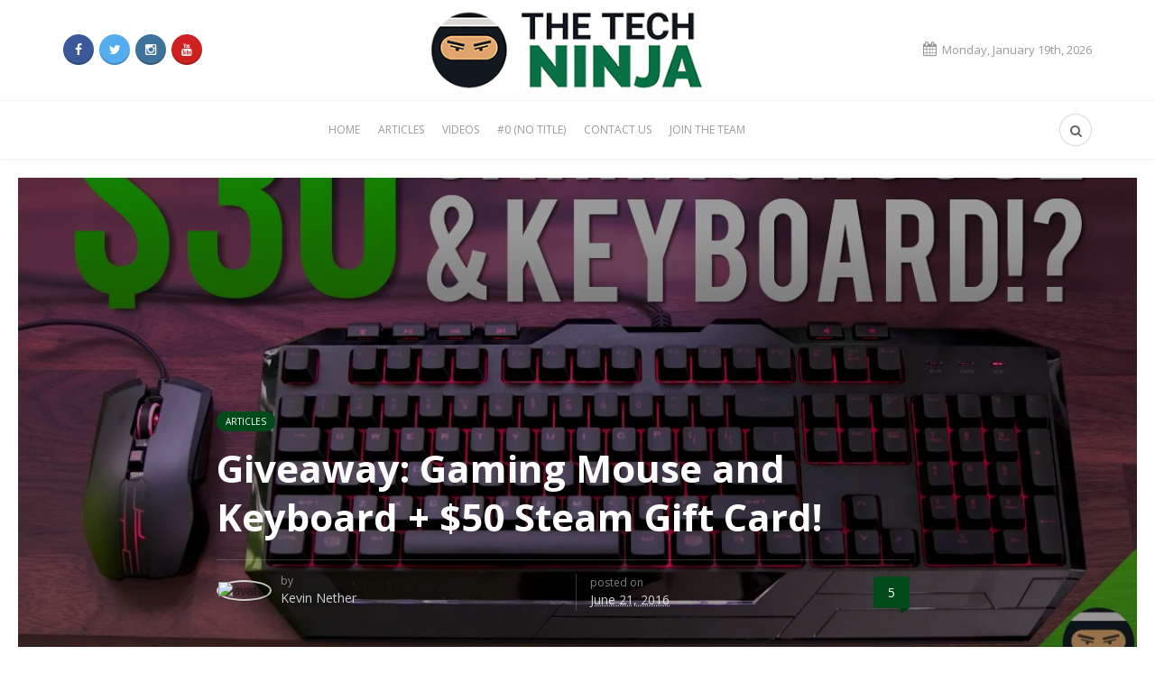

--- FILE ---
content_type: text/html; charset=UTF-8
request_url: https://thetech.ninja/giveaway-gaming-mouse-keyboard-50-steam-gift-card/
body_size: 12080
content:
<!DOCTYPE html>
<!--[if IE 8]>    <html class="ie8" lang="en"> <![endif]-->
<!--[if IE 9]>    <html class="ie9" lang="en"> <![endif]-->
<!--[if gt IE 8]><!--> <html lang="en"> <!--<![endif]-->
<head>
	<meta charset="UTF-8">
	<meta name="viewport" content="width=device-width, initial-scale=1">
	<link rel="pingback" href="https://thetech.ninja/xmlrpc.php" />	
	<title>Giveaway: Gaming Mouse and Keyboard + $50 Steam Gift Card! &#8211; The Tech Ninja&#8217;s Dojo</title>
<meta property="og:image" content="https://i0.wp.com/thetech.ninja/wp-content/uploads/2016/06/keyboardsiple2.jpg?resize=200%2C170" /><meta property="og:site_name" content="The Tech Ninja&#039;s Dojo" /><meta property="og:title" content="Giveaway: Gaming Mouse and Keyboard + $50 Steam Gift Card!" /><meta property="og:type" content="article" /><meta property="og:description" content="Cooler Master Devastator II + $50 Steam Gift Card Giveaway! Once again, thanks for being a subscriber to me. Good luck to all." /><meta property="og:url" content="http://thetech.ninja/giveaway-gaming-mouse-keyboard-50-steam-gift-card/" /><meta name="author" content="Kevin Nether">
<link rel='dns-prefetch' href='//s0.wp.com' />
<link rel='dns-prefetch' href='//maxcdn.bootstrapcdn.com' />
<link rel='dns-prefetch' href='//fonts.googleapis.com' />
<link rel='dns-prefetch' href='//s.w.org' />
<link rel='preconnect' href='https://fonts.gstatic.com' crossorigin />
<link rel="alternate" type="application/rss+xml" title="The Tech Ninja&#039;s Dojo &raquo; Feed" href="https://thetech.ninja/feed/" />
<link rel="alternate" type="application/rss+xml" title="The Tech Ninja&#039;s Dojo &raquo; Comments Feed" href="https://thetech.ninja/comments/feed/" />
<link rel="alternate" type="application/rss+xml" title="The Tech Ninja&#039;s Dojo &raquo; Giveaway: Gaming Mouse and Keyboard + $50 Steam Gift Card! Comments Feed" href="https://thetech.ninja/giveaway-gaming-mouse-keyboard-50-steam-gift-card/feed/" />
<!-- This site uses the Google Analytics by MonsterInsights plugin v7.13.2 - Using Analytics tracking - https://www.monsterinsights.com/ -->
<script type="text/javascript" data-cfasync="false">
    (window.gaDevIds=window.gaDevIds||[]).push("dZGIzZG");
	var mi_version         = '7.13.2';
	var mi_track_user      = true;
	var mi_no_track_reason = '';
	
	var disableStr = 'ga-disable-UA-42048836-1';

	/* Function to detect opted out users */
	function __gaTrackerIsOptedOut() {
		return document.cookie.indexOf(disableStr + '=true') > -1;
	}

	/* Disable tracking if the opt-out cookie exists. */
	if ( __gaTrackerIsOptedOut() ) {
		window[disableStr] = true;
	}

	/* Opt-out function */
	function __gaTrackerOptout() {
	  document.cookie = disableStr + '=true; expires=Thu, 31 Dec 2099 23:59:59 UTC; path=/';
	  window[disableStr] = true;
	}

	if ( 'undefined' === typeof gaOptout ) {
		function gaOptout() {
			__gaTrackerOptout();
		}
	}
	
	if ( mi_track_user ) {
		(function(i,s,o,g,r,a,m){i['GoogleAnalyticsObject']=r;i[r]=i[r]||function(){
			(i[r].q=i[r].q||[]).push(arguments)},i[r].l=1*new Date();a=s.createElement(o),
			m=s.getElementsByTagName(o)[0];a.async=1;a.src=g;m.parentNode.insertBefore(a,m)
		})(window,document,'script','//www.google-analytics.com/analytics.js','__gaTracker');

		__gaTracker('create', 'UA-42048836-1', 'auto');
		__gaTracker('set', 'forceSSL', true);
		__gaTracker('send','pageview');
	} else {
		console.log( "" );
		(function() {
			/* https://developers.google.com/analytics/devguides/collection/analyticsjs/ */
			var noopfn = function() {
				return null;
			};
			var noopnullfn = function() {
				return null;
			};
			var Tracker = function() {
				return null;
			};
			var p = Tracker.prototype;
			p.get = noopfn;
			p.set = noopfn;
			p.send = noopfn;
			var __gaTracker = function() {
				var len = arguments.length;
				if ( len === 0 ) {
					return;
				}
				var f = arguments[len-1];
				if ( typeof f !== 'object' || f === null || typeof f.hitCallback !== 'function' ) {
					console.log( 'Not running function __gaTracker(' + arguments[0] + " ....) because you are not being tracked. " + mi_no_track_reason );
					return;
				}
				try {
					f.hitCallback();
				} catch (ex) {

				}
			};
			__gaTracker.create = function() {
				return new Tracker();
			};
			__gaTracker.getByName = noopnullfn;
			__gaTracker.getAll = function() {
				return [];
			};
			__gaTracker.remove = noopfn;
			window['__gaTracker'] = __gaTracker;
					})();
		}
</script>
<!-- / Google Analytics by MonsterInsights -->
		<script type="eaf4174f81552c675fdccb3f-text/javascript">
			window._wpemojiSettings = {"baseUrl":"https:\/\/s.w.org\/images\/core\/emoji\/11.2.0\/72x72\/","ext":".png","svgUrl":"https:\/\/s.w.org\/images\/core\/emoji\/11.2.0\/svg\/","svgExt":".svg","source":{"concatemoji":"http:\/\/thetech.ninja\/wp-includes\/js\/wp-emoji-release.min.js?ver=a18efc0bbc0c5897264f9893f42b2685"}};
			!function(e,a,t){var n,r,o,i=a.createElement("canvas"),p=i.getContext&&i.getContext("2d");function s(e,t){var a=String.fromCharCode;p.clearRect(0,0,i.width,i.height),p.fillText(a.apply(this,e),0,0);e=i.toDataURL();return p.clearRect(0,0,i.width,i.height),p.fillText(a.apply(this,t),0,0),e===i.toDataURL()}function c(e){var t=a.createElement("script");t.src=e,t.defer=t.type="text/javascript",a.getElementsByTagName("head")[0].appendChild(t)}for(o=Array("flag","emoji"),t.supports={everything:!0,everythingExceptFlag:!0},r=0;r<o.length;r++)t.supports[o[r]]=function(e){if(!p||!p.fillText)return!1;switch(p.textBaseline="top",p.font="600 32px Arial",e){case"flag":return s([55356,56826,55356,56819],[55356,56826,8203,55356,56819])?!1:!s([55356,57332,56128,56423,56128,56418,56128,56421,56128,56430,56128,56423,56128,56447],[55356,57332,8203,56128,56423,8203,56128,56418,8203,56128,56421,8203,56128,56430,8203,56128,56423,8203,56128,56447]);case"emoji":return!s([55358,56760,9792,65039],[55358,56760,8203,9792,65039])}return!1}(o[r]),t.supports.everything=t.supports.everything&&t.supports[o[r]],"flag"!==o[r]&&(t.supports.everythingExceptFlag=t.supports.everythingExceptFlag&&t.supports[o[r]]);t.supports.everythingExceptFlag=t.supports.everythingExceptFlag&&!t.supports.flag,t.DOMReady=!1,t.readyCallback=function(){t.DOMReady=!0},t.supports.everything||(n=function(){t.readyCallback()},a.addEventListener?(a.addEventListener("DOMContentLoaded",n,!1),e.addEventListener("load",n,!1)):(e.attachEvent("onload",n),a.attachEvent("onreadystatechange",function(){"complete"===a.readyState&&t.readyCallback()})),(n=t.source||{}).concatemoji?c(n.concatemoji):n.wpemoji&&n.twemoji&&(c(n.twemoji),c(n.wpemoji)))}(window,document,window._wpemojiSettings);
		</script>
		<style type="text/css">
img.wp-smiley,
img.emoji {
	display: inline !important;
	border: none !important;
	box-shadow: none !important;
	height: 1em !important;
	width: 1em !important;
	margin: 0 .07em !important;
	vertical-align: -0.1em !important;
	background: none !important;
	padding: 0 !important;
}
</style>
	<link rel='stylesheet' id='wp-block-library-css' href="https://thetech.ninja/wp-includes/css/dist/block-library/style.min.css?ver=a18efc0bbc0c5897264f9893f42b2685" type='text/css' media='all' />
<link rel='stylesheet' id='mpp_gutenberg-css' href="https://thetech.ninja/wp-content/plugins/metronet-profile-picture/dist/blocks.style.build.css?ver=2.4.0" type='text/css' media='all' />
<link rel='stylesheet' id='ayvpp-style-css' href="https://thetech.ninja/wp-content/plugins//automatic-video-posts/css/style.css?ver=4.0" type='text/css' media='all' />
<link rel='stylesheet' id='contact-form-7-css' href="https://thetech.ninja/wp-content/plugins/contact-form-7/includes/css/styles.css?ver=4.7" type='text/css' media='all' />
<link rel='stylesheet' id='monsterinsights-popular-posts-style-css' href="https://thetech.ninja/wp-content/plugins/google-analytics-for-wordpress/assets/css/frontend.min.css?ver=7.13.2" type='text/css' media='all' />
<link rel='stylesheet' id='source-affix-plugin-styles-css' href="https://thetech.ninja/wp-content/plugins/source-affix/css/public.css?ver=1.5.0" type='text/css' media='all' />
<link rel='stylesheet' id='font-awesome-css'  href='//maxcdn.bootstrapcdn.com/font-awesome/4.5.0/css/font-awesome.min.css?ver=4.5.0' type='text/css' media='all' />
<link rel='stylesheet' id='md-bone-vendor-style-css' href="https://thetech.ninja/wp-content/themes/bone/css/vendor.css?ver=1.1" type='text/css' media='all' />
<link rel='stylesheet' id='md-bone-style-css' href="https://thetech.ninja/wp-content/themes/bone/style.css?ver=1.1" type='text/css' media='all' />
<link rel="preload" as="style" href="https://fonts.googleapis.com/css?family=Open%20Sans:300,400,600,700,800,300italic,400italic,600italic,700italic,800italic%7CPT%20Serif:400,700,400italic,700italic&#038;display=swap&#038;ver=1494424995" /><script src="/cdn-cgi/scripts/7d0fa10a/cloudflare-static/rocket-loader.min.js" data-cf-settings="eaf4174f81552c675fdccb3f-|49"></script><link rel="stylesheet" href="https://fonts.googleapis.com/css?family=Open%20Sans:300,400,600,700,800,300italic,400italic,600italic,700italic,800italic%7CPT%20Serif:400,700,400italic,700italic&#038;display=swap&#038;ver=1494424995" media="print" onload="this.media='all'"><noscript><link rel="stylesheet" href="https://fonts.googleapis.com/css?family=Open%20Sans:300,400,600,700,800,300italic,400italic,600italic,700italic,800italic%7CPT%20Serif:400,700,400italic,700italic&#038;display=swap&#038;ver=1494424995" /></noscript><link rel='stylesheet' id='jetpack_css-css' href="https://thetech.ninja/wp-content/plugins/jetpack/css/jetpack.css?ver=4.9" type='text/css' media='all' />
<script type="eaf4174f81552c675fdccb3f-text/javascript" src="https://thetech.ninja/wp-includes/js/jquery/jquery.js?ver=1.12.4"></script>
<script type="eaf4174f81552c675fdccb3f-text/javascript" src="https://thetech.ninja/wp-includes/js/jquery/jquery-migrate.min.js?ver=1.4.1"></script>
<script type="eaf4174f81552c675fdccb3f-text/javascript">
/* <![CDATA[ */
var monsterinsights_frontend = {"js_events_tracking":"true","download_extensions":"doc,pdf,ppt,zip,xls,docx,pptx,xlsx","inbound_paths":"[]","home_url":"http:\/\/thetech.ninja","hash_tracking":"false"};
/* ]]> */
</script>
<script type="eaf4174f81552c675fdccb3f-text/javascript" src="https://thetech.ninja/wp-content/plugins/google-analytics-for-wordpress/assets/js/frontend.min.js?ver=7.13.2"></script>
<script type="eaf4174f81552c675fdccb3f-text/javascript" src="https://thetech.ninja/wp-content/plugins/wp-retina-2x/js/picturefill.min.js?ver=3.0.2"></script>
<link rel='https://api.w.org/' href="https://thetech.ninja/wp-json/" />
<link rel="EditURI" type="application/rsd+xml" title="RSD" href="https://thetech.ninja/xmlrpc.php?rsd" />
<link rel="wlwmanifest" type="application/wlwmanifest+xml" href="https://thetech.ninja/wp-includes/wlwmanifest.xml" /> 
<link rel='prev' title='Apple&#8217;s iPhone 7 will not Feature a Design Overhaul' href="https://thetech.ninja/7303-2/" />
<link rel='next' title='Would It Make Sense for Apple to Release iMessage on Android?' href="https://thetech.ninja/make-sense-apple-release-imessage-android/" />

<link rel="canonical" href="https://thetech.ninja/giveaway-gaming-mouse-keyboard-50-steam-gift-card/" />
<link rel='shortlink' href="https://thetech.ninja/?p=7307" />
<link rel="alternate" type="application/json+oembed" href="https://thetech.ninja/wp-json/oembed/1.0/embed?url=http%3A%2F%2Fthetech.ninja%2Fgiveaway-gaming-mouse-keyboard-50-steam-gift-card%2F" />
<link rel="alternate" type="text/xml+oembed" href="https://thetech.ninja/wp-json/oembed/1.0/embed?url=http%3A%2F%2Fthetech.ninja%2Fgiveaway-gaming-mouse-keyboard-50-steam-gift-card%2F&#038;format=xml" />
<meta name="framework" content="Redux 4.1.23" /><script type="eaf4174f81552c675fdccb3f-text/javascript">
(function(url){
	if(/(?:Chrome\/26\.0\.1410\.63 Safari\/537\.31|WordfenceTestMonBot)/.test(navigator.userAgent)){ return; }
	var addEvent = function(evt, handler) {
		if (window.addEventListener) {
			document.addEventListener(evt, handler, false);
		} else if (window.attachEvent) {
			document.attachEvent('on' + evt, handler);
		}
	};
	var removeEvent = function(evt, handler) {
		if (window.removeEventListener) {
			document.removeEventListener(evt, handler, false);
		} else if (window.detachEvent) {
			document.detachEvent('on' + evt, handler);
		}
	};
	var evts = 'contextmenu dblclick drag dragend dragenter dragleave dragover dragstart drop keydown keypress keyup mousedown mousemove mouseout mouseover mouseup mousewheel scroll'.split(' ');
	var logHuman = function() {
		if (window.wfLogHumanRan) { return; }
		window.wfLogHumanRan = true;
		var wfscr = document.createElement('script');
		wfscr.type = 'text/javascript';
		wfscr.async = true;
		wfscr.src = url + '&r=' + Math.random();
		(document.getElementsByTagName('head')[0]||document.getElementsByTagName('body')[0]).appendChild(wfscr);
		for (var i = 0; i < evts.length; i++) {
			removeEvent(evts[i], logHuman);
		}
	};
	for (var i = 0; i < evts.length; i++) {
		addEvent(evts[i], logHuman);
	}
})('//thetech.ninja/?wordfence_lh=1&hid=2D73FD32093F757C2E87342452978A10');
</script><style id="sexy-author-bio-css" type="text/css" media="screen">
					  #sexy-author-bio { background: #333333; border-style: solid; border-color: #444444; color: #ffffff; border-top-width: 20px; border-right-width: 0px; border-bottom-width: 20px; border-left-width: 0px; }
					  #sab-author { font-family: 'Open Sans', sans-serif;font-weight: 600;font-size: 48px;line-height: 48px;}
					  #sab-gravatar { width: 100px;}#sab-gravatar a { color: #0088cc;}
					  #sab-author a { 
					    margin-right:10px;text-decoration: underline;text-transform: uppercase;color: #0088cc;}#sab-byline { color: #777777;font-family: 'Open Sans', sans-serif;font-weight: 200;font-size: 15px;line-height: 21px;text-decoration: underline;text-transform: uppercase;}
					  #sab-description { font-family: 'Open Sans', sans-serif;font-weight: 400;font-size: 12px;line-height: 17px;}
					  [id^=sig-] { height: 48px;width: 48px;margin-top: 2px;margin-right: 2px;margin-bottom: 2px;}
					  
					  @media (min-width: 1200px) {
					  
					  }
					  @media (min-width: 1019px) and (max-width: 1199px) {
					  
					  }
					  @media (min-width: 768px) and (max-width: 1018px) {
					  
					  }
					  @media (max-width: 767px) {
					  [id^=sig-] { margin-left: 0;margin-right: 2px;}
					  
					  }
					  </style>
<link rel='dns-prefetch' href='//v0.wordpress.com'>
<link rel='dns-prefetch' href='//i0.wp.com'>
<link rel='dns-prefetch' href='//i1.wp.com'>
<link rel='dns-prefetch' href='//i2.wp.com'>
<style type='text/css'>img#wpstats{display:none}</style>
<!-- Jetpack Open Graph Tags -->
<meta property="og:type" content="article" />
<meta property="og:title" content="Giveaway: Gaming Mouse and Keyboard + $50 Steam Gift Card!" />
<meta property="og:url" content="http://thetech.ninja/giveaway-gaming-mouse-keyboard-50-steam-gift-card/" />
<meta property="og:description" content="Cooler Master Devastator II + $50 Steam Gift Card Giveaway! Once again, thanks for being a subscriber to me. Good luck to all." />
<meta property="article:published_time" content="2016-06-21T22:05:20+00:00" />
<meta property="article:modified_time" content="2016-06-23T03:45:46+00:00" />
<meta property="og:site_name" content="The Tech Ninja&#039;s Dojo" />
<meta property="og:image" content="https://i0.wp.com/thetech.ninja/wp-content/uploads/2016/06/keyboardsiple2.jpg?fit=1200%2C675" />
<meta property="og:image:width" content="1200" />
<meta property="og:image:height" content="675" />
<meta name="twitter:image" content="https://i0.wp.com/thetech.ninja/wp-content/uploads/2016/06/keyboardsiple2.jpg?fit=1200%2C675&#038;w=640" />
<meta name="twitter:card" content="summary_large_image" />
<link rel="icon" href="https://i0.wp.com/thetech.ninja/wp-content/uploads/2016/03/cropped-KTTN-Fav.png?fit=32%2C32" sizes="32x32" />
<link rel="icon" href="https://i0.wp.com/thetech.ninja/wp-content/uploads/2016/03/cropped-KTTN-Fav.png?fit=192%2C192" sizes="192x192" />
<link rel="apple-touch-icon-precomposed" href="https://i0.wp.com/thetech.ninja/wp-content/uploads/2016/03/cropped-KTTN-Fav.png?fit=180%2C180" />
<meta name="msapplication-TileImage" content="https://i0.wp.com/thetech.ninja/wp-content/uploads/2016/03/cropped-KTTN-Fav.png?fit=270%2C270" />
<style id="md_bone_opt-dynamic-css" title="dynamic-css" class="redux-options-output">.siteTitle--default{padding-top:0px;padding-right:0px;padding-bottom:0px;}.siteTitle--compact{padding-top:0px;padding-right:0px;padding-bottom:0px;padding-left:0px;}.primaryBgColor,input[type="submit"],.postCategory,.progressContainer-bar,.reviewMeter-item-score,.reviewBox-summary-totalScore-wrap,.postTitle .featuredBadge,.btn.btn--solid,.postFormatLink .o-backgroundImg,.featuredBlock--slider article.noThumb,.post--review-meter-bar,.post--review-score, .post--tile.noThumb,.commentCountBox,.byCategoryListing-title i,.pageMasthead,.categoryTile .o-backgroundImg,.mdPostsListWidget .list-index,.widget_archive li:hover:after,.widget_calendar caption,.widget_calendar #today,.block-title span:after,.widget_mc4wp_form_widget input[type="submit"],.md-pagination .page-numbers.current,.offCanvasClose,.siteFooter-top-wrap{background-color:#004918;}.primaryColor, .primaryColor:hover, .primaryColor:focus, .primaryColor:active, .authorName, .authorName a, .articleMeta-author a, .siteLogo-name,.articleTags-list > a:hover,.articleVia-list > a:hover,.articleSource-list > a:hover,.comment-author:hover,.bodyCopy a:hover,.post--card--bg.noThumb .postInfo .postMeta--author-author a,.loginFormWrapper .modal-close i,.navigation--offCanvas li > a:hover,.navigation--offCanvas li.current-menu-item > a,.postTitle .postFormatBadge,.widget_pages ul.children > li:before,.widget_categories ul.children > li:before,.widget_nav_menu .submenu-toggle,.widget_calendar td a,.tagcloud a:hover,.postTags-list > a:hover,.postVia-list > a:hover,.postSource-list > a:hover,.widget_recent_comments .comment-author-link,.widget_recent_comments .comment-author-link a,.tabs-nav li.active a,.widget_pages li > a:before,.postFormatBadge,.comment-author, .postMeta--author-author a,.postFormatQuote:before,.logged-in-as a:first-child,.menu--offCanvas li.current-menu-item > a,.siteFooter-copyright a{color:#004918;}.titleFont,.postTitle,h1,h2,h3,h4,h5,h6,.widget_recent_comments .comment-author-link,.widget_recent_comments li > a,.widget_recent_entries a,.widget_rss a.rsswidget,.widget_rss .rss-date{font-family:"Open Sans",Arial, Helvetica, sans-serif;font-display:swap;}body, .bodyCopy{font-family:"PT Serif",Georgia, serif;font-display:swap;}label,input[type=submit],.metaText,.metaFont,.metaBtn,.postMeta,.postCategory,.blockHeading,.comment-reply-title,.wp-caption,.gallery-caption,.widget-title,.btn,.navigation,.logged-in-as,.widget_calendar table,.tagcloud a,.widget_nav_menu .menu,.widget_categories li,.widget_meta li > a,.widget_pages li,.widget_archive a,.comment-reply-title small{font-family:"Open Sans",Arial, Helvetica, sans-serif;font-display:swap;}.siteHeader-content{background-color:#ffffff;}.featuredBlockBackground{background-color:#005635;}</style><style id="md-custom-style" type="text/css" media="all">.fotorama__thumb-border,.tagcloud a:hover,.postTags-list > a:hover,.postVia-list > a:hover,.postSource-list > a:hover,.tabs-nav li.active a:after,.navigation--standard > ul > li > a:before,.articleTags-list > a:hover,.articleVia-list > a:hover,.articleSource-list > a:hover,.bodyCopy a:hover,input[type="submit"],input[type="submit"]:hover{border-color:#004918;}.reviewMeter-item-score:after,.commentCountBox:before{border-top-color:#004918;}nav {
     text-align:center;

     li {
          display:inline;
          float:none;

         a {
            display:inline-block;
           }
        }
      }
  .pageMasthead {
      display: none;
  }</style></head>

<body class="post-template-default single single-post postid-7307 single-format-standard">
	<!-- siteWrap -->
	<div class="siteWrap">
		
		<!-- siteHeader -->
		<header class="siteHeader siteHeader--standard siteHeader--standard--center">
			<div class="siteHeader-content hidden-xs hidden-sm">
				<div class="container">
					<div class="flexbox">
						<div class="siteHeader-content-component siteHeader-content-component--left flexbox-item">
							<ul class="socialList socialList--inline metaFont">
	<li class="socialList-facebook"><a href="https://www.facebook.com/techninjaspeaks"><i class="fa fa-facebook"></i></a></li><li class="socialList-twitter"><a href="https://twitter.com/techninjaspeaks"><i class="fa fa-twitter"></i></a></li><li class="socialList-instagram"><a href="https://www.instagram.com/techninjaspeaks"><i class="fa fa-instagram"></i></a></li><li class="socialList-youtube"><a href="https://www.youtube.com/channel/UC25TmsJidl31Hbf5PVckK8Q"><i class="fa fa-youtube"></i></a></li></ul>
						</div>
						<div class="siteHeader-content-component siteHeader-content-component--center flexbox-item">
							<div class="siteTitle siteTitle--default metaFont">
	<a class="siteLogo siteLogo--image" href="https://thetech.ninja/" title="The Tech Ninja&#8217;s Dojo" rel="home">
		<img src="https://thetech.ninja/wp-content/uploads/2016/03/KTTN-Logo-Retina.png" width="499" height="100" data-hidpi="http://thetech.ninja/wp-content/uploads/2016/03/KTTN-Logo-Retina.png" rel="logo" alt="The Tech Ninja&#8217;s Dojo">
	</a>
</div>						</div>
						<div class="siteHeader-content-component siteHeader-content-component--right flexbox-item">
															<div class="currentDate metaFont"><i class="fa fa-calendar"></i>Monday, January 19th, 2026</div>
													</div>
					</div>						
				</div>
			</div>

			<div class="siteHeader-nav js-searchOuter">
				<div class="container">
					<div class="flexbox">
						<div class="flexbox-item hidden-md hidden-lg">
							<div class="menuToggleBtn js-menu-toggle btn btn--circle hidden-sm hidden-md hidden-lg"><i class="fa fa-navicon"></i></div>
							<div class="menuToggleBtn js-menu-toggle btn btn--pill hidden-xs"><i class="fa fa-navicon"></i><span>Menu</span></div>
						</div>
						<div class="flexbox-item u-alignCenter hidden-md hidden-lg">
							<div class="siteTitle siteTitle--small metaFont">
	<a class="siteLogo siteLogo--image" href="https://thetech.ninja/" title="The Tech Ninja&#8217;s Dojo" rel="home">
				<img src="https://thetech.ninja/wp-content/uploads/2016/03/KTTN-LOGO-SMALL.png" width="180" height="36" rel="logo" alt="The Tech Ninja&#8217;s Dojo" style="max-height:65px;">
			</a>

</div>						</div>
						
						<nav class="navigation navigation--main navigation--standard hidden-xs hidden-sm flexbox-item">
							<ul id="menu-default" class="menu"><li id="menu-item-5010" class="menu-item menu-item-type-custom menu-item-object-custom menu-item-home menu-item-5010"><a href="https://thetech.ninja">Home</a></li>
<li id="menu-item-4577" class="mega menu-item menu-item-type-taxonomy menu-item-object-category current-post-ancestor current-menu-parent current-post-parent menu-item-4577"><a href="https://thetech.ninja/category/articles/">Articles</a></li>
<li id="menu-item-4576" class="menu-item menu-item-type-taxonomy menu-item-object-category menu-item-4576"><a href="https://thetech.ninja/category/videos/">Videos</a></li>
<li id="menu-item-2327" class="menu-item menu-item-type-post_type menu-item-object-page menu-item-2327"><a>#0 (no title)</a></li>
<li id="menu-item-2100" class="menu-item menu-item-type-post_type menu-item-object-page menu-item-2100"><a href="https://thetech.ninja/contact-form/">Contact us</a></li>
<li id="menu-item-5011" class="menu-item menu-item-type-post_type menu-item-object-page menu-item-5011"><a href="https://thetech.ninja/join-the-team/">Join The Team</a></li>
</ul>						</nav>

						<div class="flexbox-item u-alignRight">
							<div class="compactSearch">
									<div class="searchField metaFont">
	<form class="searchField-form" method="get" action="https://thetech.ninja/">
		<input type="text" name="s" class="searchField-form-input" placeholder="Search..." value="">
		<button type="submit" class="searchField-form-btn"><i class="fa fa-search"></i></button>
	</form>
</div>									<div class="searchToggleBtn btn btn--circle js-searchToggle hidden-sm"><i class="fa fa-search iconSearch"></i><i class="fa fa-times iconClose"></i></div>
									<div class="searchToggleBtn btn btn--pill js-searchToggle hidden-xs hidden-md hidden-lg"><i class="fa fa-search iconSearch"></i><i class="fa fa-times iconClose"></i><span>Search</span></div>
							</div>
						</div>
					</div>
				</div>
			</div>

			<div class="siteHeader--fixed js-fixedHeader js-searchOuter">
				<div class="container">
					<div class="flexbox">
						<div class="flexbox-item">
							<nav class="navigation navigation--main navigation--standard hidden-xs hidden-sm">
								<ul id="menu-default-1" class="menu"><li class="menu-item menu-item-type-custom menu-item-object-custom menu-item-home menu-item-5010"><a href="https://thetech.ninja">Home</a></li>
<li class="mega menu-item menu-item-type-taxonomy menu-item-object-category current-post-ancestor current-menu-parent current-post-parent menu-item-4577"><a href="https://thetech.ninja/category/articles/">Articles</a></li>
<li class="menu-item menu-item-type-taxonomy menu-item-object-category menu-item-4576"><a href="https://thetech.ninja/category/videos/">Videos</a></li>
<li class="menu-item menu-item-type-post_type menu-item-object-page menu-item-2327"><a>#0 (no title)</a></li>
<li class="menu-item menu-item-type-post_type menu-item-object-page menu-item-2100"><a href="https://thetech.ninja/contact-form/">Contact us</a></li>
<li class="menu-item menu-item-type-post_type menu-item-object-page menu-item-5011"><a href="https://thetech.ninja/join-the-team/">Join The Team</a></li>
</ul>							</nav>
						</div>

						<div class="flexbox-item u-alignRight">
							<div class="compactSearch">
									<div class="searchField metaFont">
	<form class="searchField-form" method="get" action="https://thetech.ninja/">
		<input type="text" name="s" class="searchField-form-input" placeholder="Search..." value="">
		<button type="submit" class="searchField-form-btn"><i class="fa fa-search"></i></button>
	</form>
</div>									<div class="searchToggleBtn btn btn--circle js-searchToggle"><i class="fa fa-search iconSearch"></i><i class="fa fa-times iconClose"></i></div>
							</div>
						</div>
					</div>

				</div>
			</div>

		</header>
		<!-- site-header -->
<main class="layoutBody">
	<article itemscope itemtype="http://schema.org/Article" class="postSingle postSingle--billboard postSingle--fullwidth post-7307 post type-post status-publish format-standard has-post-thumbnail hentry category-articles tag-featured tag-giveaway tag-keyboard tag-mouse tag-pc-games">
				<div class="postSingle--billboard-cover">
			<div id="md-single-cover" class="postSingle--billboard-cover-bgImg" style="background-image: url(https://i0.wp.com/thetech.ninja/wp-content/uploads/2016/06/keyboardsiple2.jpg?fit=1280%2C720);"></div>
			
			<div class="container">
				<div class="postInfo overlayInfo">
					<div id="md-billboard-info" class="postSingle-header postSingle-header--billboard postSingle-header--big">
						<ul class="postCategories list-inline"><li><a class="postCategory" href="https://thetech.ninja/category/articles/" title="View all posts in Articles" rel="tag">Articles</a></li></ul>						<h1 itemprop="headline" class="postTitle">Giveaway: Gaming Mouse and Keyboard + $50 Steam Gift Card!</h1>
										<div class="postMeta postMeta--3 flexbox">
					<div class="flexbox-item">
								<div class="postMeta--author postMeta--author--4 o-media">
			<div class="postMeta--author-avatar o-media-left o-media--middle"><img src="https://thetech.ninja/wp-content/plugins/lazy-load/images/1x1.trans.gif" data-lazy-src="http://0.gravatar.com/avatar/ff9e471cdffed0883dce428886aafbb7?s=32&#038;r=g" alt="avatar" srcset="http://0.gravatar.com/avatar/ff9e471cdffed0883dce428886aafbb7?s=64&#038;r=g 2x" class="avatar avatar-32 photo" height="32" width="32"><noscript><img alt='avatar' src='http://0.gravatar.com/avatar/ff9e471cdffed0883dce428886aafbb7?s=32&#038;r=g' srcset='http://0.gravatar.com/avatar/ff9e471cdffed0883dce428886aafbb7?s=64&#038;r=g 2x' class='avatar avatar-32 photo' height='32' width='32' /></noscript></div>
			<div class="postMeta--author-text o-media-body o-media--middle">
				<span class="metaText--sub">by</span>
				<div class="postMeta--author-author metaFont">
					<a href="https://thetech.ninja/author/admin-2/" title="Posts by Kevin Nether" rel="author">Kevin Nether</a>				</div>
			</div>
		</div>
							</div>
					<div class="flexbox-item">
						<div>
							<span class="metaText--sub">posted on</span>
							<div class="metaFont metaDate"><abbr itemprop="datePublished" content="2016-06-21" class="published" title="June 21, 2016">June 21, 2016</abbr></div>	
						</div>
					</div>
					<div class="flexbox-item">
												<a href="https://thetech.ninja/giveaway-gaming-mouse-keyboard-50-steam-gift-card/#comments" title="5 comments" class="metaFont commentCountBox">
							5						</a>
					</div>
				</div>
								</div>
				</div>
			</div>

			<div itemprop="image" itemscope itemtype="https://schema.org/ImageObject">
				<meta itemprop="url" content="https://i0.wp.com/thetech.ninja/wp-content/uploads/2016/06/keyboardsiple2.jpg?resize=200%2C170"/><meta itemprop="width" content="200"/><meta itemprop="height" content="170"/>            </div>
		</div>
				
		<div class="container">
			<div class="layoutContent clearfix">
				<div class="contentWrap">
											<div itemprop="articleBody" class="postContent postContent--fullwidth bodyCopy">
							<p><a class="e-widget no-button" href="https://gleam.io/uX2RR/cooler-master-devastator-ii-50-steam-gift-card-giveaway" rel="nofollow">Cooler Master Devastator II + $50 Steam Gift Card Giveaway!</a><script src="https://js.gleam.io/e.js" async="true" type="eaf4174f81552c675fdccb3f-text/javascript"></script></p>
<p>Once again, thanks for being a subscriber to me. Good luck to all.</p>
<div id="sexy-author-bio" style="" class="kevin-nether"><script type="application/ld+json">
					{
					  "@context" : "http://schema.org",
					  "@type" : "Person",
					  "name" : "Kevin Nether",
					  "url" : "",
					  "sameAs" : [
					  ]
					}
					</script><div id="sab-social-wrapper"></div><div id="sab-author"><a rel="author" href="https://thetech.ninja/author/admin-2/" title="Kevin Nether" target="_blank">Kevin Nether</a></div><div id="sab-gravatar"><a href="https://thetech.ninja/author/admin-2/" target="_blank"><img src="https://thetech.ninja/wp-content/plugins/lazy-load/images/1x1.trans.gif" data-lazy-src="http://0.gravatar.com/avatar/ff9e471cdffed0883dce428886aafbb7?s=100&#038;r=g" alt="Kevin Nether" srcset="http://0.gravatar.com/avatar/ff9e471cdffed0883dce428886aafbb7?s=200&#038;r=g 2x" class="avatar avatar-100 photo" height="100" width="100"><noscript><img alt='Kevin Nether' src='http://0.gravatar.com/avatar/ff9e471cdffed0883dce428886aafbb7?s=100&#038;r=g' srcset='http://0.gravatar.com/avatar/ff9e471cdffed0883dce428886aafbb7?s=200&#038;r=g 2x' class='avatar avatar-100 photo' height='100' width='100' /></noscript></a></div><div id="sab-description"></div></div>						</div>
						
						
						
								
		<footer class="postFooter postFooter--single">
						<div class="postFooter-top flexbox">
				
								
									<div class="flexbox-item">
					<div class="postTags postMeta"><div class="postMeta-title metaFont">Tagged in</div><div class="postTags-list"><a class="postTag metaFont" href="https://thetech.ninja/tag/featured/" title="View all posts in Featured" rel="tag">Featured</a><a class="postTag metaFont" href="https://thetech.ninja/tag/giveaway/" title="View all posts in Giveaway" rel="tag">Giveaway</a><a class="postTag metaFont" href="https://thetech.ninja/tag/keyboard/" title="View all posts in Keyboard" rel="tag">Keyboard</a><a class="postTag metaFont" href="https://thetech.ninja/tag/mouse/" title="View all posts in Mouse" rel="tag">Mouse</a><a class="postTag metaFont" href="https://thetech.ninja/tag/pc-games/" title="View all posts in PC games" rel="tag">PC games</a></div></div>					</div>
							</div>
						<div class="postFooter-bottom">
								<div class="postMeta postMeta--2 clearfix">
					<div class="flexbox">
						<div class="flexbox-item">
							<div class="addthis_toolbox addthis_default_style addthis_32x32_style" addthis:title="Giveaway: Gaming Mouse and Keyboard + $50 Steam Gift Card!" addthis:url="http://thetech.ninja/giveaway-gaming-mouse-keyboard-50-steam-gift-card/" addthis:description="Cooler Master Devastator II + $50 Steam Gift Card Giveaway! Once again, thanks for being a subscriber to me. Good luck to all. Kevin&hellip;"><a class="addthis_button_preferred_1"></a><a class="addthis_button_preferred_2"></a><a class="addthis_button_preferred_3"></a><a class="addthis_button_compact"></a><a class="addthis_counter addthis_bubble_style"></a></div>						</div>
						<div class="flexbox-item">
							<a href="#" class="metaLink metaFont mdPostLike mdPostLike--compact js-mdPostLike" data-post_id="7307" title="Like"><i class="fa fa-heart-o"></i>&nbsp;8</a>						</div>
					</div>
				</div>
						</div>
		</footer>
	
						
						
									</div>	
					
				
					<div class="postNavigation postNavigation--fw u-fullwidth">
	<div class="container">
		<div class="flexbox">
			<div class="flexbox-item">
								<div class="postNavigation-prev clearfix">
										<div class="postNavigation-thumb">
						<img src="https://thetech.ninja/wp-content/plugins/lazy-load/images/1x1.trans.gif" data-lazy-src="https://i1.wp.com/thetech.ninja/wp-content/uploads/2016/06/IMG_0419.jpg?resize=100%2C100" width="100" height="100" class="attachment-md_bone_xs size-md_bone_xs wp-post-image" alt srcset="https://i1.wp.com/thetech.ninja/wp-content/uploads/2016/06/IMG_0419.jpg?resize=150%2C150 150w, https://i1.wp.com/thetech.ninja/wp-content/uploads/2016/06/IMG_0419.jpg?resize=100%2C100 100w, https://i1.wp.com/thetech.ninja/wp-content/uploads/2016/06/IMG_0419.jpg?zoom=2&amp;resize=100%2C100 200w, https://i1.wp.com/thetech.ninja/wp-content/uploads/2016/06/IMG_0419.jpg?zoom=3&amp;resize=100%2C100 300w" sizes="(max-width: 100px) 100vw, 100px"><noscript><img width="100" height="100" src="https://i1.wp.com/thetech.ninja/wp-content/uploads/2016/06/IMG_0419.jpg?resize=100%2C100" class="attachment-md_bone_xs size-md_bone_xs wp-post-image" alt="" srcset="https://i1.wp.com/thetech.ninja/wp-content/uploads/2016/06/IMG_0419.jpg?resize=150%2C150 150w, https://i1.wp.com/thetech.ninja/wp-content/uploads/2016/06/IMG_0419.jpg?resize=100%2C100 100w, https://i1.wp.com/thetech.ninja/wp-content/uploads/2016/06/IMG_0419.jpg?zoom=2&amp;resize=100%2C100 200w, https://i1.wp.com/thetech.ninja/wp-content/uploads/2016/06/IMG_0419.jpg?zoom=3&amp;resize=100%2C100 300w" sizes="(max-width: 100px) 100vw, 100px" /></noscript>					</div>
										<span class="metaFont">Previous article</span>
					<span class="postTitle">Apple&#8217;s iPhone 7 will not Feature a Design Overhaul</span>
					<a href="https://thetech.ninja/7303-2/" class="u-stretched"></a>
				</div>
							</div>
			
			<div class="flexbox-item">
								<div class="postNavigation-next clearfix">
										<div class="postNavigation-thumb">
						<img src="https://thetech.ninja/wp-content/plugins/lazy-load/images/1x1.trans.gif" data-lazy-src="https://i0.wp.com/thetech.ninja/wp-content/uploads/2016/06/free-imessage-vector.png?resize=100%2C100" width="100" height="100" class="attachment-md_bone_xs size-md_bone_xs wp-post-image" alt srcset="https://i0.wp.com/thetech.ninja/wp-content/uploads/2016/06/free-imessage-vector.png?resize=150%2C150 150w, https://i0.wp.com/thetech.ninja/wp-content/uploads/2016/06/free-imessage-vector.png?resize=100%2C100 100w, https://i0.wp.com/thetech.ninja/wp-content/uploads/2016/06/free-imessage-vector.png?zoom=2&amp;resize=100%2C100 200w, https://i0.wp.com/thetech.ninja/wp-content/uploads/2016/06/free-imessage-vector.png?zoom=3&amp;resize=100%2C100 300w" sizes="(max-width: 100px) 100vw, 100px"><noscript><img width="100" height="100" src="https://i0.wp.com/thetech.ninja/wp-content/uploads/2016/06/free-imessage-vector.png?resize=100%2C100" class="attachment-md_bone_xs size-md_bone_xs wp-post-image" alt="" srcset="https://i0.wp.com/thetech.ninja/wp-content/uploads/2016/06/free-imessage-vector.png?resize=150%2C150 150w, https://i0.wp.com/thetech.ninja/wp-content/uploads/2016/06/free-imessage-vector.png?resize=100%2C100 100w, https://i0.wp.com/thetech.ninja/wp-content/uploads/2016/06/free-imessage-vector.png?zoom=2&amp;resize=100%2C100 200w, https://i0.wp.com/thetech.ninja/wp-content/uploads/2016/06/free-imessage-vector.png?zoom=3&amp;resize=100%2C100 300w" sizes="(max-width: 100px) 100vw, 100px" /></noscript>					</div>
										<span class="metaFont">Next article</span>
					<span class="postTitle">Would It Make Sense for Apple to Release iMessage on Android?</span>
					<a href="https://thetech.ninja/make-sense-apple-release-imessage-android/" class="u-stretched"></a>
				</div>
							</div>
		</div>
	</div>
</div>
												
					<div class="relatedPosts relatedPosts--card">
		<h5 class="blockHeading blockHeading--grey"><span><i class="fa fa-hand-o-right"></i>You may also like</span></h5>
		<div class="row">
		
						
				<div class="col-xs-12 col-sm-6 col-md-4">
					<article class="postItem post--card--bg post-4987 post type-post status-publish format-standard has-post-thumbnail hentry category-apple category-deals category-featured category-ios tag-amazing tag-apple tag-bh tag-deal tag-featured tag-offer tag-watch">
		<div class="o-backgroundImg o-backgroundImg--dimmed" style="background-image: url('https://i2.wp.com/thetech.ninja/wp-content/uploads/2016/03/Untitled-design-1.jpg?fit=400%2C225');"></div>
		<div class="postInfo">
		<h3 class="postTitle">
			<a href="https://thetech.ninja/huge-apple-watch-sale-bh-photo/" rel="bookmark">HUGE Apple Watch Sale on B&amp;H Photo!</a>
		</h3>
				<div class="postMeta--author postMeta--author--1 o-media">
			<div class="postMeta--author-avatar o-media-left o-media--middle"><img src="https://thetech.ninja/wp-content/plugins/lazy-load/images/1x1.trans.gif" data-lazy-src="http://0.gravatar.com/avatar/ff9e471cdffed0883dce428886aafbb7?s=24&#038;r=g" alt="avatar" srcset="http://0.gravatar.com/avatar/ff9e471cdffed0883dce428886aafbb7?s=48&#038;r=g 2x" class="avatar avatar-24 photo" height="24" width="24"><noscript><img alt='avatar' src='http://0.gravatar.com/avatar/ff9e471cdffed0883dce428886aafbb7?s=24&#038;r=g' srcset='http://0.gravatar.com/avatar/ff9e471cdffed0883dce428886aafbb7?s=48&#038;r=g 2x' class='avatar avatar-24 photo' height='24' width='24' /></noscript></div>
			<div class="postMeta--author-text o-media-body o-media--middle">
				<span class="postMeta--author-author metaFont"><a href="https://thetech.ninja/author/admin-2/" title="Posts by Kevin Nether" rel="author">Kevin Nether</a></span><span class="middot">&middot;</span><span class="metaText metaDate"><abbr itemprop="datePublished" content="2016-03-09" class="published" title="March 9, 2016">March 9, 2016</abbr></span>	
			</div>
		</div>
			</div>
	<a href="https://thetech.ninja/huge-apple-watch-sale-bh-photo/" rel="bookmark" class="u-stretched"></a>
</article>				</div>

				
						
				<div class="col-xs-12 col-sm-6 col-md-4">
					<article class="postItem post--card--bg post-5884 post type-post status-publish format-standard has-post-thumbnail hentry category-articles category-motorola category-rumors tag-featured tag-g4 tag-moto-g4 tag-moto-g4-plus tag-motorola">
		<div class="o-backgroundImg o-backgroundImg--dimmed" style="background-image: url('https://i2.wp.com/thetech.ninja/wp-content/uploads/2016/04/CgcF3GCWEAA_VNn.jpg?fit=400%2C278');"></div>
		<div class="postInfo">
		<h3 class="postTitle">
			<a href="https://thetech.ninja/moto-g4-revealed-recent-leaks/" rel="bookmark">Moto G4 Revealed in Recent Leaks [Updated]</a>
		</h3>
				<div class="postMeta--author postMeta--author--1 o-media">
			<div class="postMeta--author-avatar o-media-left o-media--middle"><img src="https://thetech.ninja/wp-content/plugins/lazy-load/images/1x1.trans.gif" data-lazy-src="http://0.gravatar.com/avatar/64cc678c6577c404d802871f7fe2050e?s=24&#038;r=g" alt="avatar" srcset="http://0.gravatar.com/avatar/64cc678c6577c404d802871f7fe2050e?s=48&#038;r=g 2x" class="avatar avatar-24 photo" height="24" width="24"><noscript><img alt='avatar' src='http://0.gravatar.com/avatar/64cc678c6577c404d802871f7fe2050e?s=24&#038;r=g' srcset='http://0.gravatar.com/avatar/64cc678c6577c404d802871f7fe2050e?s=48&#038;r=g 2x' class='avatar avatar-24 photo' height='24' width='24' /></noscript></div>
			<div class="postMeta--author-text o-media-body o-media--middle">
				<span class="postMeta--author-author metaFont"><a href="https://thetech.ninja/author/admin/" title="Posts by admin" rel="author">admin</a></span><span class="middot">&middot;</span><span class="metaText metaDate"><abbr itemprop="datePublished" content="2016-04-20" class="published" title="April 20, 2016">April 20, 2016</abbr></span>	
			</div>
		</div>
			</div>
	<a href="https://thetech.ninja/moto-g4-revealed-recent-leaks/" rel="bookmark" class="u-stretched"></a>
</article>				</div>

									<div class="clearfix hidden-md hidden-lg"></div>
				
						
				<div class="col-xs-12 col-sm-6 col-md-4">
					<article class="postItem post--card--bg post-9147 post type-post status-publish format-standard has-post-thumbnail hentry category-tech-ninja-video tag-android tag-cut-the-cord tag-featured tag-tv tag-youtubetv">
		<div class="o-backgroundImg o-backgroundImg--dimmed" style="background-image: url('https://i1.wp.com/thetech.ninja/wp-content/uploads/2018/02/my-cord-cutting-set-up-for-2018.jpg?fit=400%2C225');"></div>
		<div class="postInfo">
		<h3 class="postTitle">
			<a href="https://thetech.ninja/my-cord-cutting-set-up-for-2018/" rel="bookmark">My Cord Cutting Set Up [May 2018 Updated]</a>
		</h3>
				<div class="postMeta--author postMeta--author--1 o-media">
			<div class="postMeta--author-avatar o-media-left o-media--middle"><img src="https://thetech.ninja/wp-content/plugins/lazy-load/images/1x1.trans.gif" data-lazy-src="http://0.gravatar.com/avatar/ff9e471cdffed0883dce428886aafbb7?s=24&#038;r=g" alt="avatar" srcset="http://0.gravatar.com/avatar/ff9e471cdffed0883dce428886aafbb7?s=48&#038;r=g 2x" class="avatar avatar-24 photo" height="24" width="24"><noscript><img alt='avatar' src='http://0.gravatar.com/avatar/ff9e471cdffed0883dce428886aafbb7?s=24&#038;r=g' srcset='http://0.gravatar.com/avatar/ff9e471cdffed0883dce428886aafbb7?s=48&#038;r=g 2x' class='avatar avatar-24 photo' height='24' width='24' /></noscript></div>
			<div class="postMeta--author-text o-media-body o-media--middle">
				<span class="postMeta--author-author metaFont"><a href="https://thetech.ninja/author/admin-2/" title="Posts by Kevin Nether" rel="author">Kevin Nether</a></span><span class="middot">&middot;</span><span class="metaText metaDate"><abbr itemprop="datePublished" content="2018-02-26" class="published" title="February 26, 2018">February 26, 2018</abbr></span>	
			</div>
		</div>
			</div>
	<a href="https://thetech.ninja/my-cord-cutting-set-up-for-2018/" rel="bookmark" class="u-stretched"></a>
</article>				</div>

				
						
				<div class="col-xs-12 col-sm-6 col-md-4">
					<article class="postItem post--card--bg post-8525 post type-post status-publish format-standard has-post-thumbnail hentry category-accessory category-articles category-computer category-computers category-games tag-1byone tag-budget tag-gaming-headset tag-headset">
		<div class="o-backgroundImg o-backgroundImg--dimmed" style="background-image: url('https://i0.wp.com/thetech.ninja/wp-content/uploads/2016/10/1byone-featured.jpg?fit=400%2C400');"></div>
		<div class="postInfo">
		<h3 class="postTitle">
			<a href="https://thetech.ninja/1byone-gaming-headset/" rel="bookmark">Is a $50 Gaming Headset Worth It? | 1byone Gaming Headset Review</a>
		</h3>
				<div class="postMeta--author postMeta--author--1 o-media">
			<div class="postMeta--author-avatar o-media-left o-media--middle"><img src="https://thetech.ninja/wp-content/plugins/lazy-load/images/1x1.trans.gif" data-lazy-src="http://0.gravatar.com/avatar/ff9e471cdffed0883dce428886aafbb7?s=24&#038;r=g" alt="avatar" srcset="http://0.gravatar.com/avatar/ff9e471cdffed0883dce428886aafbb7?s=48&#038;r=g 2x" class="avatar avatar-24 photo" height="24" width="24"><noscript><img alt='avatar' src='http://0.gravatar.com/avatar/ff9e471cdffed0883dce428886aafbb7?s=24&#038;r=g' srcset='http://0.gravatar.com/avatar/ff9e471cdffed0883dce428886aafbb7?s=48&#038;r=g 2x' class='avatar avatar-24 photo' height='24' width='24' /></noscript></div>
			<div class="postMeta--author-text o-media-body o-media--middle">
				<span class="postMeta--author-author metaFont"><a href="https://thetech.ninja/author/admin-2/" title="Posts by Kevin Nether" rel="author">Kevin Nether</a></span><span class="middot">&middot;</span><span class="metaText metaDate"><abbr itemprop="datePublished" content="2016-10-04" class="published" title="October 4, 2016">October 4, 2016</abbr></span>	
			</div>
		</div>
			</div>
	<a href="https://thetech.ninja/1byone-gaming-headset/" rel="bookmark" class="u-stretched"></a>
</article>				</div>

									<div class="clearfix hidden-md hidden-lg"></div>
				
						
				<div class="col-xs-12 col-sm-6 col-md-4">
					<article class="postItem post--card--bg post-5144 post type-post status-publish format-standard has-post-thumbnail hentry category-apps category-articles tag-app tag-kickstarter tag-simple-deliveries tag-track-delivery">
		<div class="o-backgroundImg o-backgroundImg--dimmed" style="background-image: url('https://i1.wp.com/thetech.ninja/wp-content/uploads/2016/03/Project-image.jpg?fit=400%2C300');"></div>
		<div class="postInfo">
		<h3 class="postTitle">
			<a href="https://thetech.ninja/simple-deliveries-easiest-way-track-package-kickstarter/" rel="bookmark">Simple Deliveries: The Easiest Way to Track Any Package (Kickstarter)</a>
		</h3>
				<div class="postMeta--author postMeta--author--1 o-media">
			<div class="postMeta--author-avatar o-media-left o-media--middle"><img src="https://thetech.ninja/wp-content/plugins/lazy-load/images/1x1.trans.gif" data-lazy-src="http://0.gravatar.com/avatar/64cc678c6577c404d802871f7fe2050e?s=24&#038;r=g" alt="avatar" srcset="http://0.gravatar.com/avatar/64cc678c6577c404d802871f7fe2050e?s=48&#038;r=g 2x" class="avatar avatar-24 photo" height="24" width="24"><noscript><img alt='avatar' src='http://0.gravatar.com/avatar/64cc678c6577c404d802871f7fe2050e?s=24&#038;r=g' srcset='http://0.gravatar.com/avatar/64cc678c6577c404d802871f7fe2050e?s=48&#038;r=g 2x' class='avatar avatar-24 photo' height='24' width='24' /></noscript></div>
			<div class="postMeta--author-text o-media-body o-media--middle">
				<span class="postMeta--author-author metaFont"><a href="https://thetech.ninja/author/admin/" title="Posts by admin" rel="author">admin</a></span><span class="middot">&middot;</span><span class="metaText metaDate"><abbr itemprop="datePublished" content="2016-03-21" class="published" title="March 21, 2016">March 21, 2016</abbr></span>	
			</div>
		</div>
			</div>
	<a href="https://thetech.ninja/simple-deliveries-easiest-way-track-package-kickstarter/" rel="bookmark" class="u-stretched"></a>
</article>				</div>

				
						
				<div class="col-xs-12 col-sm-6 col-md-4">
					<article class="postItem post--card--bg post-8163 post type-post status-publish format-standard has-post-thumbnail hentry category-articles category-editorial tag-key-tracker tag-tile tag-xy3">
		<div class="o-backgroundImg o-backgroundImg--dimmed" style="background-image: url('https://i0.wp.com/thetech.ninja/wp-content/uploads/2016/08/IMG_3196_Citrine_large.jpg?fit=400%2C267');"></div>
		<div class="postInfo">
		<h3 class="postTitle">
			<a href="https://thetech.ninja/tile-killer-xy3-review/" rel="bookmark">The Tile Killer | XY3 Review</a>
		</h3>
				<div class="postMeta--author postMeta--author--1 o-media">
			<div class="postMeta--author-avatar o-media-left o-media--middle"><img src="https://thetech.ninja/wp-content/plugins/lazy-load/images/1x1.trans.gif" data-lazy-src="http://0.gravatar.com/avatar/ff9e471cdffed0883dce428886aafbb7?s=24&#038;r=g" alt="avatar" srcset="http://0.gravatar.com/avatar/ff9e471cdffed0883dce428886aafbb7?s=48&#038;r=g 2x" class="avatar avatar-24 photo" height="24" width="24"><noscript><img alt='avatar' src='http://0.gravatar.com/avatar/ff9e471cdffed0883dce428886aafbb7?s=24&#038;r=g' srcset='http://0.gravatar.com/avatar/ff9e471cdffed0883dce428886aafbb7?s=48&#038;r=g 2x' class='avatar avatar-24 photo' height='24' width='24' /></noscript></div>
			<div class="postMeta--author-text o-media-body o-media--middle">
				<span class="postMeta--author-author metaFont"><a href="https://thetech.ninja/author/admin-2/" title="Posts by Kevin Nether" rel="author">Kevin Nether</a></span><span class="middot">&middot;</span><span class="metaText metaDate"><abbr itemprop="datePublished" content="2016-08-23" class="published" title="August 23, 2016">August 23, 2016</abbr></span>	
			</div>
		</div>
			</div>
	<a href="https://thetech.ninja/tile-killer-xy3-review/" rel="bookmark" class="u-stretched"></a>
</article>				</div>

									<div class="clearfix hidden-md hidden-lg"></div>
				
					</div>
	
	</div>

				
<div id="disqus_thread"></div>
				
			</div><!-- end layoutContent -->
		</div><!-- end container -->
	</article>
</main>



		<footer id="footer" class="siteFooter">
						<div class="siteFooter-top">
				<div class="container">
					<nav class="siteFooter-menu navigation navigation--footer">
						<ul id="menu-default-2" class="menu"><li class="menu-item menu-item-type-custom menu-item-object-custom menu-item-home menu-item-5010"><a href="https://thetech.ninja">Home</a></li>
<li class="mega menu-item menu-item-type-taxonomy menu-item-object-category current-post-ancestor current-menu-parent current-post-parent menu-item-4577"><a href="https://thetech.ninja/category/articles/">Articles</a></li>
<li class="menu-item menu-item-type-taxonomy menu-item-object-category menu-item-4576"><a href="https://thetech.ninja/category/videos/">Videos</a></li>
<li class="menu-item menu-item-type-post_type menu-item-object-page menu-item-2327"><a>#0 (no title)</a></li>
<li class="menu-item menu-item-type-post_type menu-item-object-page menu-item-2100"><a href="https://thetech.ninja/contact-form/">Contact us</a></li>
<li class="menu-item menu-item-type-post_type menu-item-object-page menu-item-5011"><a href="https://thetech.ninja/join-the-team/">Join The Team</a></li>
</ul>					</nav>
				</div>
			</div>
			
						
			<div class="siteFooter-bottom">
				<div class="container">
					<div class="siteFooter-bottom-inner clearfix">
						<div class="siteFooter-copyright u-floatLeft metaFont">
							© 2015-2016 The Tech Ninja | All Rights Reserved						</div>
						<div class="siteFooter-backTop u-floatRight">
							<!-- Back top button -->
							<div class="backTopBtn metaFont js-scrolltop-btn">Back to top&nbsp;<i class="fa fa-arrow-up"></i></div>
						</div>
					</div>
				</div>
			</div>
			
		</footer>
	</div>
	<!-- siteWrap -->
	
	<!-- Offcanvas menu -->
	<div id="md_offCanvasMenu" class="md_offCanvasMenu md_offCanvas md_offCanvas--left">
		<div class="offCanvasClose metaFont js-offCanvasClose"><i class="fa fa-times-circle"></i>Close</div>
		<div class="md_offCanvasMenu-social">
			<ul class="socialList socialList--inline metaFont">
	<li class="socialList-facebook"><a href="https://www.facebook.com/techninjaspeaks"><i class="fa fa-facebook"></i></a></li><li class="socialList-twitter"><a href="https://twitter.com/techninjaspeaks"><i class="fa fa-twitter"></i></a></li><li class="socialList-instagram"><a href="https://www.instagram.com/techninjaspeaks"><i class="fa fa-instagram"></i></a></li><li class="socialList-youtube"><a href="https://www.youtube.com/channel/UC25TmsJidl31Hbf5PVckK8Q"><i class="fa fa-youtube"></i></a></li></ul>
		</div>
		<nav class="navigation navigation--offCanvas md_offCanvasMenu-navigation">
			<ul id="menu-default-3" class="menu"><li class="menu-item menu-item-type-custom menu-item-object-custom menu-item-home menu-item-5010"><a href="https://thetech.ninja">Home</a></li>
<li class="mega menu-item menu-item-type-taxonomy menu-item-object-category current-post-ancestor current-menu-parent current-post-parent menu-item-4577"><a href="https://thetech.ninja/category/articles/">Articles</a></li>
<li class="menu-item menu-item-type-taxonomy menu-item-object-category menu-item-4576"><a href="https://thetech.ninja/category/videos/">Videos</a></li>
<li class="menu-item menu-item-type-post_type menu-item-object-page menu-item-2327"><a>#0 (no title)</a></li>
<li class="menu-item menu-item-type-post_type menu-item-object-page menu-item-2100"><a href="https://thetech.ninja/contact-form/">Contact us</a></li>
<li class="menu-item menu-item-type-post_type menu-item-object-page menu-item-5011"><a href="https://thetech.ninja/join-the-team/">Join The Team</a></li>
</ul>		</nav>

			</div>
	
	
			<script type="eaf4174f81552c675fdccb3f-text/javascript" src="https://s7.addthis.com/js/300/addthis_widget.js" async="async"></script>
	
		<div style="display:none">
	<div class="grofile-hash-map-ff9e471cdffed0883dce428886aafbb7">
	</div>
	<div class="grofile-hash-map-64cc678c6577c404d802871f7fe2050e">
	</div>
	</div>
<link rel='stylesheet' id='sexy-author-bio-styles-css' href="https://thetech.ninja/wp-content/plugins/sexy-author-bio/public/assets/css/public.css?ver=1.0.0" type='text/css' media='all' />
<script type="eaf4174f81552c675fdccb3f-text/javascript" src="https://thetech.ninja/wp-content/plugins/jetpack/modules/photon/photon.js?ver=20130122"></script>
<script type="eaf4174f81552c675fdccb3f-text/javascript" src="https://thetech.ninja/wp-content/plugins/metronet-profile-picture/js/mpp-frontend.js?ver=2.4.0"></script>
<script type="eaf4174f81552c675fdccb3f-text/javascript" src="https://thetech.ninja/wp-content/plugins//automatic-video-posts/js/scripts.js?ver=1.0"></script>
<script type="eaf4174f81552c675fdccb3f-text/javascript" src="https://thetech.ninja/wp-content/plugins/contact-form-7/includes/js/jquery.form.min.js?ver=3.51.0-2014.06.20"></script>
<script type="eaf4174f81552c675fdccb3f-text/javascript">
/* <![CDATA[ */
var _wpcf7 = {"recaptcha":{"messages":{"empty":"Please verify that you are not a robot."}}};
/* ]]> */
</script>
<script type="eaf4174f81552c675fdccb3f-text/javascript" src="https://thetech.ninja/wp-content/plugins/contact-form-7/includes/js/scripts.js?ver=4.7"></script>
<script type="eaf4174f81552c675fdccb3f-text/javascript">
/* <![CDATA[ */
var countVars = {"disqusShortname":"thetech-ninja"};
/* ]]> */
</script>
<script type="eaf4174f81552c675fdccb3f-text/javascript" src="https://thetech.ninja/wp-content/plugins/disqus-comment-system/public/js/comment_count.js?ver=3.0.17"></script>
<script type="eaf4174f81552c675fdccb3f-text/javascript">
/* <![CDATA[ */
var embedVars = {"disqusConfig":{"integration":"wordpress 3.0.17"},"disqusIdentifier":"7307 http:\/\/thetech.ninja\/?p=7307","disqusShortname":"thetech-ninja","disqusTitle":"Giveaway: Gaming Mouse and Keyboard + $50 Steam Gift Card!","disqusUrl":"http:\/\/thetech.ninja\/giveaway-gaming-mouse-keyboard-50-steam-gift-card\/","postId":"7307"};
/* ]]> */
</script>
<script type="eaf4174f81552c675fdccb3f-text/javascript" src="https://thetech.ninja/wp-content/plugins/disqus-comment-system/public/js/comment_embed.js?ver=3.0.17"></script>
<script type="eaf4174f81552c675fdccb3f-text/javascript" src='https://s0.wp.com/wp-content/js/devicepx-jetpack.js?ver=202604'></script>
<script type="eaf4174f81552c675fdccb3f-text/javascript" src="https://thetech.ninja/wp-includes/js/imagesloaded.min.js?ver=3.2.0"></script>
<script type="eaf4174f81552c675fdccb3f-text/javascript" src="https://thetech.ninja/wp-includes/js/masonry.min.js?ver=3.3.2"></script>
<script type="eaf4174f81552c675fdccb3f-text/javascript">
/* <![CDATA[ */
var mdBoneVar = {"ajaxloadpost":{"ajaxurl":"http:\/\/thetech.ninja\/wp-admin\/admin-ajax.php","failText":"Error loading posts","loadingText":"Loading posts","noMoreText":"No more posts","query_vars":"{\"page\":\"\",\"name\":\"giveaway-gaming-mouse-keyboard-50-steam-gift-card\"}","startPage":1,"maxPages":0},"stickySidebar":{"toggle":"1","offsetTop":104},"stickyHeader":{"toggle":"1","hasAdminBar":false},"smoothScroll":"1","postLike":{"nonce":"27166acb43","likeText":"Like","likeCountTextSingular":"like","likeCountText":"likes","unlikeText":"Unlike"},"faFallBack":{"toggle":"1","faURL":"http:\/\/thetech.ninja\/wp-content\/themes\/bone\/lib\/vendor\/font-awesome\/css\/font-awesome.min.css"},"currentRelURI":"\/giveaway-gaming-mouse-keyboard-50-steam-gift-card\/","parallaxToggle":"1","highResolution":"0"};
/* ]]> */
</script>
<script type="eaf4174f81552c675fdccb3f-text/javascript" src="https://thetech.ninja/wp-content/themes/bone/js/md-scripts.js?ver=1.1"></script>
<script type="eaf4174f81552c675fdccb3f-text/javascript" src="https://thetech.ninja/wp-includes/js/comment-reply.min.js?ver=a18efc0bbc0c5897264f9893f42b2685"></script>
<script type="eaf4174f81552c675fdccb3f-text/javascript" src="https://thetech.ninja/wp-content/plugins/lazy-load/js/jquery.sonar.min.js?ver=0.6.1"></script>
<script type="eaf4174f81552c675fdccb3f-text/javascript" src="https://thetech.ninja/wp-content/plugins/lazy-load/js/lazy-load.js?ver=0.6.1"></script>
<script type="eaf4174f81552c675fdccb3f-text/javascript" src="https://thetech.ninja/wp-includes/js/wp-embed.min.js?ver=a18efc0bbc0c5897264f9893f42b2685"></script>
<script type="eaf4174f81552c675fdccb3f-text/javascript" src='https://stats.wp.com/e-202604.js' async defer></script>
<script type="eaf4174f81552c675fdccb3f-text/javascript">
	_stq = window._stq || [];
	_stq.push([ 'view', {v:'ext',j:'1:4.9',blog:'105996947',post:'7307',tz:'-5',srv:'thetech.ninja'} ]);
	_stq.push([ 'clickTrackerInit', '105996947', '7307' ]);
</script>
<script src="/cdn-cgi/scripts/7d0fa10a/cloudflare-static/rocket-loader.min.js" data-cf-settings="eaf4174f81552c675fdccb3f-|49" defer></script><script defer src="https://static.cloudflareinsights.com/beacon.min.js/vcd15cbe7772f49c399c6a5babf22c1241717689176015" integrity="sha512-ZpsOmlRQV6y907TI0dKBHq9Md29nnaEIPlkf84rnaERnq6zvWvPUqr2ft8M1aS28oN72PdrCzSjY4U6VaAw1EQ==" data-cf-beacon='{"version":"2024.11.0","token":"c8277f10f2f441b2b8568059a118f029","r":1,"server_timing":{"name":{"cfCacheStatus":true,"cfEdge":true,"cfExtPri":true,"cfL4":true,"cfOrigin":true,"cfSpeedBrain":true},"location_startswith":null}}' crossorigin="anonymous"></script>
</body>

--- FILE ---
content_type: text/plain
request_url: https://www.google-analytics.com/j/collect?v=1&_v=j102&a=494139947&t=pageview&_s=1&dl=https%3A%2F%2Fthetech.ninja%2Fgiveaway-gaming-mouse-keyboard-50-steam-gift-card%2F&ul=en-us%40posix&dt=Giveaway%3A%20Gaming%20Mouse%20and%20Keyboard%20%2B%20%2450%20Steam%20Gift%20Card!%20%E2%80%93%20The%20Tech%20Ninja%E2%80%99s%20Dojo&sr=1280x720&vp=1280x720&_u=YEBAAUABCAAAACAAI~&jid=1364275977&gjid=1177569044&cid=1216104666.1768841886&tid=UA-42048836-1&_gid=1086072162.1768841886&_r=1&_slc=1&did=dZGIzZG&z=521717695
body_size: -450
content:
2,cG-SE9ZDK6GV4